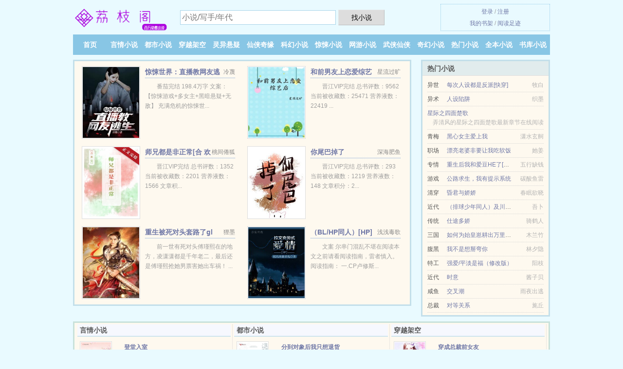

--- FILE ---
content_type: text/html; charset=UTF-8
request_url: https://lizhig.com/shu/cPIS.html
body_size: 5645
content:
<!DOCTYPE HTML><html lang="zh-CN" class="www"><head><meta charset="utf-8"><title>弄假成真ABO_第 75 节 浅蓝岚_精彩大结局_全集免费阅读 _荔枝阁 </title><meta name="keywords" content="弄假成真ABO_第 75 节 浅蓝岚_精彩大结局_全集免费阅读" /><meta name="description" content="主角是omega,alpha,林夏的小说叫《弄假成真ABO》，这本小说的作者是浅蓝岚最新写的一本现代玄幻、无限流、未来世界风格的小说，内容主要讲述：晋江VIP完结文案：为了一场冒险，容墨与林夏成为..." /><meta name="robots" content="all" /><meta name="mobile-agent" content="format=html5; url=https://m.lizhig.com/shu/cPIS.html" /><meta http-equiv="Cache-Control" content="no-siteapp" /><meta name="referrer" content="always" /><meta name="viewport" content="width=device-width, initial-scale=1.0, maximum-scale=2.0, user-scalable=yes" /><meta name="apple-mobile-web-app-title" content="荔枝阁" /><meta name="format-detection" content="telephone=no" /><meta name="renderer" content="webkit" /><meta name="mobile-agent" content="format=xhtml; url=https://m.lizhig.com/shu/cPIS.html" /><meta http-equiv="Cache-Control" content="no-transform" /><meta http-equiv="X-UA-Compatible" content="IE=edge, chrome=1" /><link rel="stylesheet" href="https://23.224.199.58:61234/xcdn6/css/_e942983d.css?318" onerror="_CSSERR=1"/><link href="https://23.224.199.58:61234/xcdn6/www1/_style.css?318" rel="stylesheet"/><meta property="og:novel:status" content="已完结"/><meta property="og:title" content="弄假成真[ABO]"/><meta property="og:novel:latest_chapter_url" content="https://lizhig.com/shu/cPIS/75.html"/><meta property="og:novel:latest_chapter_name" content="第 75 节 弄假成真[ABO]"/><meta property="og:novel:author" content="浅蓝岚"/><meta property="og:novel:update_time" content="2018-01-07"/><meta property="og:novel:read_url" content="https://lizhig.com/shu/cPIS.html"/><meta property="og:image" content="//o.lizhig.com/uploaded/B/Onq.jpg?sm"/><meta property="og:novel:book_name" content="弄假成真[ABO]"/><meta property="og:url" content="https://lizhig.com/shu/cPIS.html"/><meta property="og:description" content="主角是omega,alpha,林夏的小说叫《弄假成真ABO》，这本小说的作者是浅蓝岚最新写的一本现代玄幻、无限流、未来世界风格的小说，内容主要讲述：晋江VIP完结文案：为了一场冒险，容墨与林夏成为..."/><meta property="og:type" content="novel"/><meta property="og:novel:category" content="科幻小说"/><script>var CDNV='318',TWMO='hk',APP_NAME='荔枝阁',TWPC='fanti',xCover=function(){xCoverList.push(event.target||event.srcElement)},TJN='tj',FORM_HASH='1055c104g9eszf',DOMA='lizhig.com',TJ='H725ycb3',CAD=0,xCoverList=[],CDN='https://23.224.199.58:61234/xcdn6/',ADN='od',DIR='/',COOKIE_PRE='5ycb3',MOD='',INIT_EVENT=[];"ontouchstart"in window&&(location.href="https://m.lizhig.com/"+location.href.split("/").slice(3).join("/"));!function(a,c,o,d,f){var r=2e4,s=+new Date;!function i(){setTimeout(function(){a.CDNT=new Date-s;var e=typeof _CSSERR!=f;if(e||CDNT>=r){if(typeof $==f){if(a.CDNQ=(~~o.getItem(d)||0)+1,!e&&3<a.CDNQ)return;o.setItem(d,a.CDNQ);var t=c,n=c.createElement("script");n.src="/static/js/_cdn.js?"+CDNV,t.head.appendChild(n)}}else i()},1e3)}()}(window,document,localStorage,"qdn","undefined");</script></head><body ><div id="wrapper"><div class="header"><div class="logo"><a href="/" title="荔枝阁"><img src="/img/logo.png" style="margin-top:-5px;" /></a></div><a style="display: none" href="/" class="logo"><span class="site">荔枝阁</span><span class="slogan">lizhig.com</span></a><div class="header_search"><form method="post" target="_blank" action="/search/"><input type="text" name="keyword" class="search" placeholder="小说/写手/年代" autocomplete="off" baiduSug="2" /><button type="submit">找小说</button></form></div><div class="userpanel"><a href="/user/login.html">登录</a> / <a href="/user/register.html">注册</a><BR><a href="/user/">我的书架</a> / <a href="/myhistory/">阅读足迹</a></div></div><div class="nav"><ul><li><a href="/">首页</a></li><li><a href="/yanqingxiaoshuo/">言情小说</a></li><li><a href="/dushixiaoshuo/">都市小说</a></li><li><a href="/chuanyuejiakong/">穿越架空</a></li><li><a href="/lingyixuanyi/">灵异悬疑</a></li><li><a href="/xianxiaqiyuan/">仙侠奇缘</a></li><li><a href="/kehuanxiaoshuo/">科幻小说</a></li><li><a href="/jingsongxiaoshuo/">惊悚小说</a></li><li><a href="/wangyouxiaoshuo/">网游小说</a></li><li><a href="/wuxiaxianxia/">武侠仙侠</a></li><li><a href="/qihuanxiaoshuo/">奇幻小说</a></li><li><a href="/hot.html">热门小说</a></li><li><a href="/quanben.html">全本小说</a></li><li><a href="/store/">书库小说</a></li><li><a rel="nofollow" href="/user/">我的书架</a></li></ul></div></div><div class="box_con"><div class="con_top"><div class="fr"><a target="_blank" href="https://m.lizhig.com/shu/cPIS.html" title="弄假成真[ABO]">手机阅读《弄假成真[ABO]》</a></div><a href="/">荔枝阁</a> &gt; <a href="/qihuanxiaoshuo/">奇幻小说</a> &gt; <a href="/shu/cPIS.html">弄假成真[ABO]</a></div><div id="maininfo"><div id="fmimg"><img width="120" height="180" src="//o.lizhig.com/uploaded/B/Onq.jpg?sm" author="浅蓝岚" alt="弄假成真[ABO]" /><span class="b"></span></div><div id="info"><h1>弄假成真[ABO]</h1><p>作者：<a href="/xieshou/6d4584dd5c9aB.html" target="_blank">浅蓝岚</a></p><p>操作：<a href="#" class="ajax-dialog" data-label="tj" data-click="tj" data-name="novel_star" data-id="cPIS2" rel="nofollow" data-type="2">投票推荐</a>， <a href="#" class="shelf-add-btn" data-id="cPIS2" data-type="2" data-i="1">加入书架</a>， <a href="#end" rel="nofollow">直达底部</a>， <a href="/down/cPIS.html">TXT下载</a></p><p>更新时间：2018-01-07 02:05:29&nbsp;[共75章] <p>最新：<a href="/shu/cPIS/75.html" title="">第 75 节</a></p><div class="clear"></div><div id="intro" style="max-height:150px;overflow-y: auto"><p>主角是<a href="/zhujiao/y6fy6dy65y67y61B.html">omega</a>,<a href="/zhujiao/y61y6cy70y68y61B.html">alpha</a>,<a href="/zhujiao/6797590fB.html">林夏</a>的小说叫《<a href="/i/ry66zr1lgya.html">弄假成真[ABO]</a>》，这本小说的作者是浅蓝岚最新写的一本现代玄幻、无限流、未来世界风格的小说，内容主要讲述：晋江VIP完结</p><p>文案：</p><p>为了一场冒险，容墨与<a href="/zhujiao/6797590fB.html">林夏</a>成为了伪·情人。</p><p>只是，在冒险的过程中，他们竟然弄假成真了。</p><p>面瘫腹黑攻&傲娇作死受，非强强，傻白甜，雷者勿入。涉及生物源于传闻，请勿当真（参考wiki百科以及discovery相关系列节目）</p><p>内容标签：灵异神怪 契约情人 欢喜冤家 异世大陆</p><p>搜索关键字：主角：容墨，<a href="/zhujiao/6797590fB.html">林夏</a> ┃ 配角：各种神奇生物 ┃ 其它：</p><p>原文地址：novel</p><p>书评：《弄假成真[ABO]》作者：浅蓝岚（其实比起推荐更像吐槽，但是绝对算不上雷文，只是一篇由于作者笔力不够引起的悲剧而已）</p><p>更新番外完结：夫夫一百问━━重；</p></div></div><div class="clear"></div><div class="tjlist">推荐阅读： <a href="/shu/Ik4.html" target="_blank" title="独爱残疾夫君">独爱残疾夫君</a><a href="/detail/meb8hoe.html" title="复仇一个不留" target="_blank">复仇一个不留</a> (情有独钟) 、 <a href="/shu/bL8s.html" target="_blank" title="穿成虐文里的美惨男配">穿成虐文里的美惨男配</a><a href="/detail/pAZkUzW.html" title="杨芊慧个人信息" target="_blank">杨芊慧个人信息</a> (婚恋小说) 、 <a href="/shu/DbCc.html" target="_blank" title="情话终有主">情话终有主</a> (现代言情) 、 <a href="/shu/xFX.html" target="_blank" title="系统罚他生娃">系统罚他生娃</a> (宠文小说) 、 <a href="/shu/Gso.html" target="_blank" title="韩娱之天使与魔鬼">韩娱之天使与魔鬼</a> (医生小说) 、 <a href="/shu/bEGQ.html" target="_blank" title="凌晨暮色">凌晨暮色</a> (傲娇小说) 、 <a href="/shu/DVhn.html" target="_blank" title="先生，求放过">先生，求放过</a><a href="/detail/YePMs9o.html" title="loewe和gucci哪个档次高" target="_blank">loewe和gucci哪个档次高</a> (言情小说) 、 <a href="/shu/CVKn.html" target="_blank" title="穿成主角的心魔之后">穿成主角的心魔之后</a> (HE小说) 、 <a href="/shu/bVrZ.html" target="_blank" title="引魂者:此生未央">引魂者:此生未央</a><a href="/detail/KwBgF6e.html" title="黑暗哥特风格" target="_blank">黑暗哥特风格</a> (女尊小说) 、 <a href="/shu/bCYZ.html" target="_blank" title="薄情系列：老公太薄情/薄情丈夫负罪妻">薄情系列：老公太薄情/薄情丈夫负罪妻</a> (隐婚小说) 、 </div></div><div class="box_con"><div id="list"><dl><dt>《弄假成真[ABO]》 正文 </dt><dd><a href="/shu/cPIS/1.html">分节 1</a></dd><dd><a href="/shu/cPIS/2.html">分节 2</a></dd><dd><a href="/shu/cPIS/3.html">分节 3</a></dd><dd><a href="/shu/cPIS/4.html">分节 4</a></dd><dd><a href="/shu/cPIS/5.html">分节 5</a></dd><dd><a href="/shu/cPIS/6.html">分节 6</a></dd><dd><a href="/shu/cPIS/7.html">分节 7</a></dd><dd><a href="/shu/cPIS/8.html">分节 8</a></dd><dd><a href="/shu/cPIS/9.html">分节 9</a></dd><dd><a href="/shu/cPIS/10.html">分节 10</a></dd><dd><a href="/shu/cPIS/11.html">分节 11</a></dd><dd><a href="/shu/cPIS/12.html">分节 12</a></dd><dd><a href="/shu/cPIS/13.html">分节 13</a></dd><dd><a href="/shu/cPIS/14.html">分节 14</a></dd><dd><a href="/shu/cPIS/15.html">分节 15</a></dd><dd><a href="/shu/cPIS/16.html">分节 16</a></dd><dd><a href="/shu/cPIS/17.html">分节 17</a></dd><dd><a href="/shu/cPIS/18.html">分节 18</a></dd><dd><a href="/shu/cPIS/19.html">分节 19</a></dd><dd><a href="/shu/cPIS/20.html">分节 20</a></dd><dd><a href="/shu/cPIS/21.html">分节 21</a></dd><dd><a href="/shu/cPIS/22.html">分节 22</a></dd><dd><a href="/shu/cPIS/23.html">分节 23</a></dd><dd><a href="/shu/cPIS/24.html">分节 24</a></dd><dd><a href="/shu/cPIS/25.html">分节 25</a></dd><dd><a href="/shu/cPIS/26.html">分节 26</a></dd><dd><a href="/shu/cPIS/27.html">分节 27</a></dd><dd><a href="/shu/cPIS/28.html">分节 28</a></dd><dd><a href="/shu/cPIS/29.html">分节 29</a></dd><dd><a href="/shu/cPIS/30.html">分节 30</a></dd><dd><a href="/shu/cPIS/31.html">分节 31</a></dd><dd><a href="/shu/cPIS/32.html">分节 32</a></dd><dd><a href="/shu/cPIS/33.html">分节 33</a></dd><dd><a href="/shu/cPIS/34.html">分节 34</a></dd><dd><a href="/shu/cPIS/35.html">分节 35</a></dd><dd><a href="/shu/cPIS/36.html">分节 36</a></dd><dd><a href="/shu/cPIS/37.html">分节 37</a></dd><dd><a href="/shu/cPIS/38.html">分节 38</a></dd><dd><a href="/shu/cPIS/39.html">分节 39</a></dd><dd><a href="/shu/cPIS/40.html">分节 40</a></dd><dd><a href="/shu/cPIS/41.html">分节 41</a></dd><dd><a href="/shu/cPIS/42.html">分节 42</a></dd><dd><a href="/shu/cPIS/43.html">分节 43</a></dd><dd><a href="/shu/cPIS/44.html">分节 44</a></dd><dd><a href="/shu/cPIS/45.html">分节 45</a></dd><dd><a href="/shu/cPIS/46.html">分节 46</a></dd><dd><a href="/shu/cPIS/47.html">分节 47</a></dd><dd><a href="/shu/cPIS/48.html">分节 48</a></dd><dd><a href="/shu/cPIS/49.html">分节 49</a></dd><dd><a href="/shu/cPIS/50.html">分节 50</a></dd><dd><a href="/shu/cPIS/51.html">分节 51</a></dd><dd><a href="/shu/cPIS/52.html">分节 52</a></dd><dd><a href="/shu/cPIS/53.html">分节 53</a></dd><dd><a href="/shu/cPIS/54.html">分节 54</a></dd><dd><a href="/shu/cPIS/55.html">分节 55</a></dd><dd><a href="/shu/cPIS/56.html">分节 56</a></dd><dd><a href="/shu/cPIS/57.html">分节 57</a></dd><dd><a href="/shu/cPIS/58.html">分节 58</a></dd><dd><a href="/shu/cPIS/59.html">分节 59</a></dd><dd><a href="/shu/cPIS/60.html">分节 60</a></dd><dd><a href="/shu/cPIS/61.html">分节 61</a></dd><dd><a href="/shu/cPIS/62.html">分节 62</a></dd><dd><a href="/shu/cPIS/63.html">分节 63</a></dd><dd><a href="/shu/cPIS/64.html">分节 64</a></dd><dd><a href="/shu/cPIS/65.html">分节 65</a></dd><dd><a href="/shu/cPIS/66.html">分节 66</a></dd><dd><a href="/shu/cPIS/67.html">分节 67</a></dd><dd><a href="/shu/cPIS/68.html">分节 68</a></dd><dt>《弄假成真[ABO]》最新章节(提示：最新章节可能会延时显示，登录书架即可实时查看)</dt><dd><a href="/shu/cPIS/75.html">分节 75</a></dd><dd><a href="/shu/cPIS/74.html">分节 74</a></dd><dd><a href="/shu/cPIS/73.html">分节 73</a></dd><dd><a href="/shu/cPIS/72.html">分节 72</a></dd><dd><a href="/shu/cPIS/71.html">分节 71</a></dd><dd><a href="/shu/cPIS/70.html">分节 70</a></dd><dd><a href="/shu/cPIS/69.html">分节 69</a></dd><dd><a href="/shu/cPIS/68.html">分节 68</a></dd></dl><a name="end"></a></div><div class="clear10"></div><div class="pages"><a href="/shu/cPIS/mulu_1.html">首页</a><a href="/shu/cPIS/mulu_1.html">上一页</a><b>1</b><a href="/shu/cPIS/mulu_2.html">2</a><a href="/shu/cPIS/mulu_2.html">下一页</a><a href="/shu/cPIS/mulu_2.html">末页</a></div><div class="clear10"></div></div><div class="footer" id="footer"><div class="footer_cont"><p>本站推荐： <a href="/shu/bNQg.html" target="_blank" title="揣上情敌的崽子后">揣上情敌的崽子后</a>、 <a href="/detail/lMGqCk.html" title="祌怎么读" target="_blank">祌怎么读</a>、 <a href="/shu/bunu.html" target="_blank" title="我家猫总是想吸我">我家猫总是想吸我</a>、 <a href="/detail/wPbzH6k.html" title="无组织排放超标处罚标准" target="_blank">无组织排放超标处罚标准</a>、 <a href="/shu/cTam.html" target="_blank" title="男配他可爱又迷人[快穿]">男配他可爱又迷人[快穿]</a>、 <a href="/detail/EQ5DUZ1.html" title="我把户主换成老婆可以吗" target="_blank">我把户主换成老婆可以吗</a>、 <a href="/shu/coEN.html" target="_blank" title="今天也在努力的藏住耳朵尖">今天也在努力的藏住耳朵尖</a>、 <a href="/shu/bUfF.html" target="_blank" title="穿成万人迷的人渣前男友">穿成万人迷的人渣前男友</a>、 <a href="/detail/ZmAptb0.html" title="all真源超话" target="_blank">all真源超话</a>、 <a href="/shu/c3b.html" target="_blank" title="超级黑道学生">超级黑道学生</a>、 <a href="/detail/Y6vVTwO.html" title="妻子的选" target="_blank">妻子的选</a>、 <a href="/shu/b1yt.html" target="_blank" title="在反派掌心里长大[穿书]">在反派掌心里长大[穿书]</a>、 <a href="/detail/rL4NH4n.html" title="流星落枕边" target="_blank">流星落枕边</a>、 <a href="/shu/78782905.html" target="_blank" title="骁爷，你家小丫头又野了">骁爷，你家小丫头又野了</a>、 <a href="/detail/4kONUy3.html" title="孙银沙个人资料简介" target="_blank">孙银沙个人资料简介</a>、 <a href="/shu/bLlr.html" target="_blank" title="咸鱼修仙超快乐的">咸鱼修仙超快乐的</a>、 <a href="/detail/nWvosN.html" title="稻草上的虫子" target="_blank">稻草上的虫子</a>、 <a href="/shu/bzeM.html" target="_blank" title="七零旺家小福妻">七零旺家小福妻</a>、 </p></div></div><div class="gray line-height15 advance-box"><p>Ⓐ 荔枝阁是免费小说阅读网站，提供弄假成真[ABO]与弄假成真[ABO]全本TXT，弄假成真[ABO]全文阅读。</p><p>Ⓑ 如果您对小说弄假成真[ABO]全集的作品内容、版权等方面有质疑，请及时与我们联系，我们将在第一时间进行处理，谢谢！</p><p>Ⓒ《弄假成真[ABO]》是一本 异世大陆类型的小说。更多好看的异世大陆小说，请关注荔枝阁 “异世大陆”专栏或全本 小说排行榜。 </p><p>Ⓓ 如果您发现免费小说弄假成真[ABO]下载章节有错误，请及时通知我们。您的热心是对荔枝阁最大的支持。</p><p>Ⓔ 免费小说弄假成真[ABO]小说的所有章节均为网友更新，属发布者个人行为，与荔枝阁（lizhig.com）立场无关。</p><p>*. <a href="/i/ry66zr1lgya.html">弄假成真[ABO] TXT免费下载 omega和alpha和林夏 全集免费下载</a>/<span class="gray">2017-03-11 23:48:14</span></p><p>*. <a href="/shu/cPIS_1611222557.html">弄假成真[ABO]共19万字全文TXT下载 全文免费下载 浅蓝岚</a>/<span class="gray">2017-04-27 21:20:25</span></p><p>*. <a href="/shu/cPIS_1237093671.html">弄假成真[ABO]全集最新列表 浅蓝岚 omega和alpha和林夏 最新章节全文免费阅读</a>/<span class="gray">2017-10-14 13:06:51</span></p><p>*. <a href="/shu/cPIS_327800277.html">弄假成真[ABO]玄幻、无限流、未来世界 无广告阅读 最新章节全文免费阅读</a>/<span class="gray">2017-08-13 22:15:11</span></p><p>*. <a href="/i/8aeeg6c9w0e.html">（玄幻、无限流、未来世界）弄假成真[ABO] 在线阅读 浅蓝岚 全集TXT下载 omega和alpha和林夏</a>/<span class="gray">2017-11-08 04:17:49</span></p></div></div><script src="/click/cPIS"></script><script src="/5ycgo/318.baiduhhux"></script><section class="f0"><script>window[window["A1_"]||"Number"](0);</script></section><div class="footer"><div class="footer_link"></div><div class="footer_cont"><p> 本站所有小说为转载作品，所有章节均由网友上传，转载至本站只是为了宣传本书让更多读者欣赏。</p><p>Copyright &copy; 2026 <a href="https://www.lizhig.com/">荔枝阁</a>(lizhig.com) All Rights Reserved. <a href="//fanti.lizhig.com/shu/cPIS.html" data-translate="[切换简体版]|[切换繁体版]">[繁体版]</a></p><p><a href="/about/">联系信息：<img data-lazy="/img/umailJnyo.png" alt="mail" /></a></p></div></div><script src="https://23.224.199.58:61234/xcdn6/js/_init.js?318"></script><script src="https://23.224.199.58:61234/xcdn6/www1/_common.js?318"></script><script use="13.933ms"></script></body></html>

--- FILE ---
content_type: text/html; charset=UTF-8
request_url: https://lizhig.com/?FROM=bjs&u=BJS
body_size: 8753
content:
<!DOCTYPE HTML><html lang="zh-CN" class="www"><head><meta charset="utf-8"><title>荔枝阁-全网最好看的小说免费看</title><meta name="keywords" content="荔枝阁|言情小说|小说排行榜" /><meta name="description" content="荔枝阁，精彩小说尽在荔枝阁lizhig.com，本站拥有海量的穿越架空以及好看小说排行榜等在线阅读及下载，欢迎阅读。" /><meta name="robots" content="all" /><meta name="mobile-agent" content="format=html5; url=https://m.lizhig.com/?FROM=bjs&u=BJS" /><meta http-equiv="Cache-Control" content="no-siteapp" /><meta name="referrer" content="always" /><meta name="viewport" content="width=device-width, initial-scale=1.0, maximum-scale=2.0, user-scalable=yes" /><meta name="apple-mobile-web-app-title" content="荔枝阁" /><meta name="format-detection" content="telephone=no" /><meta name="renderer" content="webkit" /><meta name="mobile-agent" content="format=xhtml; url=https://m.lizhig.com/?FROM=bjs&u=BJS" /><meta http-equiv="Cache-Control" content="no-transform" /><meta http-equiv="X-UA-Compatible" content="IE=edge, chrome=1" /><link rel="stylesheet" href="https://23.224.199.58:61234/xcdn6/css/_e942983d.css?318" onerror="_CSSERR=1"/><link href="https://23.224.199.58:61234/xcdn6/www1/_style.css?318" rel="stylesheet"/><script>var CDNV='318',TWMO='hk',APP_NAME='荔枝阁',TWPC='fanti',xCover=function(){xCoverList.push(event.target||event.srcElement)},TJN='tj',FORM_HASH='1055c104g9eszf',DOMA='lizhig.com',TJ='H725ycb3',CAD=0,xCoverList=[],CDN='https://23.224.199.58:61234/xcdn6/',ADN='od',DIR='/',COOKIE_PRE='5ycb3',MOD='',INIT_EVENT=[];"ontouchstart"in window&&(location.href="https://m.lizhig.com/"+location.href.split("/").slice(3).join("/"));!function(a,c,o,d,f){var r=2e4,s=+new Date;!function i(){setTimeout(function(){a.CDNT=new Date-s;var e=typeof _CSSERR!=f;if(e||CDNT>=r){if(typeof $==f){if(a.CDNQ=(~~o.getItem(d)||0)+1,!e&&3<a.CDNQ)return;o.setItem(d,a.CDNQ);var t=c,n=c.createElement("script");n.src="/static/js/_cdn.js?"+CDNV,t.head.appendChild(n)}}else i()},1e3)}()}(window,document,localStorage,"qdn","undefined");</script></head><body ><div id="wrapper"><div class="header"><div class="logo"><a href="/" title="荔枝阁"><img src="/img/logo.png" style="margin-top:-5px;" /></a></div><a style="display: none" href="/" class="logo"><span class="site">荔枝阁</span><span class="slogan">lizhig.com</span></a><div class="header_search"><form method="post" target="_blank" action="/search/"><input type="text" name="keyword" class="search" placeholder="小说/写手/年代" autocomplete="off" baiduSug="2" /><button type="submit">找小说</button></form></div><div class="userpanel"><a href="/user/login.html">登录</a> / <a href="/user/register.html">注册</a><BR><a href="/user/">我的书架</a> / <a href="/myhistory/">阅读足迹</a></div></div><div class="nav"><ul><li><a href="/">首页</a></li><li><a href="/yanqingxiaoshuo/">言情小说</a></li><li><a href="/dushixiaoshuo/">都市小说</a></li><li><a href="/chuanyuejiakong/">穿越架空</a></li><li><a href="/lingyixuanyi/">灵异悬疑</a></li><li><a href="/xianxiaqiyuan/">仙侠奇缘</a></li><li><a href="/kehuanxiaoshuo/">科幻小说</a></li><li><a href="/jingsongxiaoshuo/">惊悚小说</a></li><li><a href="/wangyouxiaoshuo/">网游小说</a></li><li><a href="/wuxiaxianxia/">武侠仙侠</a></li><li><a href="/qihuanxiaoshuo/">奇幻小说</a></li><li><a href="/hot.html">热门小说</a></li><li><a href="/quanben.html">全本小说</a></li><li><a href="/store/">书库小说</a></li><li><a rel="nofollow" href="/user/">我的书架</a></li></ul></div></div><div id="main" class="index"><div id="hotcontent"><div class="l"><div class="item"><div class="image"><a href="/shu/CyNi.html" title=""><img data-lazy="//o.lizhig.com/uploaded/t/gEKb.jpg?sm" alt="惊悚世界：直播教网友逃生" author="冷蔑" src="/uloadDtuf.svg" /></a></div><dl><dt><span>冷蔑</span><a href="/shu/CyNi.html" title="">惊悚世界：直播教网友逃生</a></dt><dd>番茄完结 198.4万字 文案： 【惊悚游戏+多女主+黑暗悬疑+无敌】 充满危机的惊悚世...</dd></dl><div class="clear"></div></div><div class="item"><div class="image"><a href="/shu/CSWl.html" title=""><img data-lazy="//o.lizhig.com/uploaded/t/g2kI.jpg?sm" alt="和前男友上恋爱综艺后" author="星流过旷" src="/uloadDtuf.svg" /></a></div><dl><dt><span>星流过旷</span><a href="/shu/CSWl.html" title="">和前男友上恋爱综艺后</a></dt><dd>晋江VIP完结 总书评数：9562  当前被收藏数：25471  营养液数：22419 ...</dd></dl><div class="clear"></div></div><div class="item"><div class="image"><a href="/shu/bXRe.html" title=""><img data-lazy="//o.lizhig.com/uploaded/q/dZlG.jpg?sm" alt="师兄都是非正常[合 欢宗]" author="桃间倦狐" src="/uloadDtuf.svg" /></a></div><dl><dt><span>桃间倦狐</span><a href="/shu/bXRe.html" title="">师兄都是非正常[合 欢宗]</a></dt><dd>晋江VIP完结  总书评数：1352 当前被收藏数：2201 营养液数：1566 文章积...</dd></dl><div class="clear"></div></div><div class="item"><div class="image"><a href="/shu/bVtZ.html" title=""><img data-lazy="//o.lizhig.com/uploaded/q/d80C.jpg?sm" alt="你尾巴掉了" author="深海肥鱼" src="/uloadDtuf.svg" /></a></div><dl><dt><span>深海肥鱼</span><a href="/shu/bVtZ.html" title="">你尾巴掉了</a></dt><dd>晋江VIP完结 总书评数：293 当前被收藏数：1219 营养液数：148 文章积分：2...</dd></dl><div class="clear"></div></div><div class="item"><div class="image"><a href="/shu/3qW.html" title=""><img data-lazy="//o.lizhig.com/normal_3qW_6034.jpg?sm" alt="重生被死对头套路了gl" author="狸墨" src="/uloadDtuf.svg" /></a></div><dl><dt><span>狸墨</span><a href="/shu/3qW.html" title="">重生被死对头套路了gl</a></dt><dd>前一世有死对头傅瑾熙在的地方，凌潇潇都是千年老二，最后还是傅瑾熙抢她男票害她出车祸！ ...</dd></dl><div class="clear"></div></div><div class="item"><div class="image"><a href="/shu/DNS1.html" title=""><img data-lazy="//o.lizhig.com/uploaded/t/gcf.jpg?sm" alt="（BL/HP同人）[HP]拉文克劳式主角/拉文克劳式爱情" author="浅浅毒歌" src="/uloadDtuf.svg" /></a></div><dl><dt><span>浅浅毒歌</span><a href="/shu/DNS1.html" title="">（BL/HP同人）[HP]拉文克劳式主角/拉文克劳式爱情</a></dt><dd>文案 尔串门混乱不堪在阅读本文之前请看阅读指南，雷者慎入。 阅读指南：  一.CP卢修斯...</dd></dl><div class="clear"></div></div></div><div class="r"><h2>热门小说</h2><ul><li><span class="s1">异世</span><span class="s2"><a href="/shu/bUbe.html" title="">每次人设都是反派[快穿]</a></span><span class="s5">牧白</span></li><li><span class="s1">异术</span><span class="s2"><a href="/shu/CU8U.html" title="">人设陷阱</a></span><span class="s5">织墨</span></li><li><span class="s1"></span><span class="s2"><a href="/shu/1245171432.html" title="">星际之四面楚歌</a></span><span class="s5">弄清风的星际之四面楚歌最新章节在线阅读</span></li><li><span class="s1">青梅</span><span class="s2"><a href="/shu/C1gQ.html" title="">黑心女主爱上我</a></span><span class="s5">潇水玄舸</span></li><li><span class="s1">职场</span><span class="s2"><a href="/shu/ADY1.html" title="">漂亮老婆非要让我吃软饭</a></span><span class="s5">她姜</span></li><li><span class="s1">专情</span><span class="s2"><a href="/shu/bVPn.html" title="">重生后我和爱豆HE了[娱乐圈]</a></span><span class="s5">五行缺钱</span></li><li><span class="s1">游戏</span><span class="s2"><a href="/shu/Crlh.html" title="">公路求生，我有提示系统</a></span><span class="s5">碳酸鱼雷</span></li><li><span class="s1">清穿</span><span class="s2"><a href="/shu/by8a.html" title="">昏君与娇娇</a></span><span class="s5">春眠欲晓</span></li><li><span class="s1">近代</span><span class="s2"><a href="/shu/Cg6x.html" title="">（排球少年同人）及川弟弟的恐同症今天治好了吗</a></span><span class="s5">吾卜</span></li><li><span class="s1">传统</span><span class="s2"><a href="/shu/118112855.html" title="">仕途多娇</a></span><span class="s5">骑鹤人</span></li><li><span class="s1">三国</span><span class="s2"><a href="/shu/CtJa.html" title="">如何为始皇崽耕出万里江山</a></span><span class="s5">木兰竹</span></li><li><span class="s1">腹黑</span><span class="s2"><a href="/shu/cRVR.html" title="">我不是想掰弯你</a></span><span class="s5">林夕隐</span></li><li><span class="s1">特工</span><span class="s2"><a href="/shu/i3y.html" title="">强爱/平淡是福（修改版）</a></span><span class="s5">阳枝</span></li><li><span class="s1">近代</span><span class="s2"><a href="/shu/xw1.html" title="">时意</a></span><span class="s5">酱子贝</span></li><li><span class="s1">咸鱼</span><span class="s2"><a href="/shu/CEFi.html" title="">交叉潮</a></span><span class="s5">雨夜出逃</span></li><li><span class="s1">总裁</span><span class="s2"><a href="/shu/bNN4.html" title="">对等关系</a></span><span class="s5">旄丘</span></li></ul></div><div class="clear"></div></div><div class="novelslist"><div class="content"><h2>言情小说</h2><div class="top"><div class="image"><a href="/shu/Ct1u.html" target="_blank" title="登堂入室"><img data-lazy="//o.lizhig.com/uploaded/t/gmcC.jpg?sm" alt="登堂入室" author="吱吱" /></a></div><dl><dt><a href="/shu/Ct1u.html" title="登堂入室">登堂入室</a></dt><dd>起点VIP完结 82.66万字 78.63万总推荐 〖登堂入室〗 文案 元执第一次遇见宋...</dd></dl><div class="clear"></div></div><ul><li><a href="/shu/1754177647.html" title="和校花荒岛求生的日子">和校花荒岛求生的日子</a>/万里龙城</li><li><a href="/shu/9PI.html" title="[快穿]女配逆袭计划">[快穿]女配逆袭计划</a>/葡萄果汁</li><li><a href="/shu/cYkN.html" title="快穿：男神就宠我！">快穿：男神就宠我！</a>/柠檬一二三</li><li><a href="/shu/cTPI.html" title="康熙的霸道宠妃">康熙的霸道宠妃</a>/夜雨緲緲</li><li><a href="/shu/p8T.html" title="匈奴王后">匈奴王后</a>/深渊色</li><li><a href="/shu/C7ex.html" title="长公主和离后">长公主和离后</a>/慕容卿默</li><li><a href="/shu/psX.html" title="妃常走孕">妃常走孕</a>/一梦成殇</li><li><a href="/shu/cMf0.html" title="呵，爱上我的你！">呵，爱上我的你！</a>/兰织</li><li><a href="/shu/c32.html" title="超级公务员">超级公务员</a>/水浒</li><li><a href="/shu/265086349.html" title="团宠公主三岁半">团宠公主三岁半</a>/三月夕颜</li></ul></div><div class="content"><h2>都市小说</h2><div class="top"><div class="image"><a href="/shu/bljb.html" target="_blank" title="分到对象后我只想退货"><img data-lazy="//o.lizhig.com/uploaded/q/dWK5.jpg?sm" alt="分到对象后我只想退货" author="不雅臣" /></a></div><dl><dt><a href="/shu/bljb.html" title="分到对象后我只想退货">分到对象后我只想退货</a></dt><dd>红袖VIP完结 简介： 随着社会主义大道越走越宽，关爱单身狗的呼声越发的高，于是一项新的...</dd></dl><div class="clear"></div></div><ul><li><a href="/shu/3QZ.html" title="解咒 [gl]">解咒 [gl]</a>/巫艺月舞</li><li><a href="/shu/IGc.html" title="简洁与三贱客">简洁与三贱客</a>/草草鸟事</li><li><a href="/shu/be51.html" title="漂亮原配重生了">漂亮原配重生了</a>/浣若君</li><li><a href="/shu/cVO.html" title="重生之权贵">重生之权贵</a>/缸里有米</li><li><a href="/shu/bJJF.html" title="傅太太肤白貌美">傅太太肤白貌美</a>/大婉儿</li><li><a href="/shu/coMK.html" title="如果月亮不抱你">如果月亮不抱你</a>/六盲星</li><li><a href="/shu/CkAE.html" title="失忆后嫁给了前男友他爸">失忆后嫁给了前男友他爸</a>/木橙西</li><li><a href="/shu/1083939785.html" title="神级上门女婿">神级上门女婿</a>/站街的男孩</li><li><a href="/shu/buH.html" title="杯具女王">杯具女王</a>/春天不开花</li><li><a href="/shu/ba8J.html" title="招惹疯美人的下场">招惹疯美人的下场</a>/廿廿呀</li></ul></div><div class="content"><h2>穿越架空</h2><div class="top"><div class="image"><a href="/shu/ND6.html" target="_blank" title="穿成总裁前女友"><img data-lazy="//o.lizhig.com/uploaded/A/NfRC.jpg?sm" alt="穿成总裁前女友" author="九紫" /></a></div><dl><dt><a href="/shu/ND6.html" title="穿成总裁前女友">穿成总裁前女友</a></dt><dd>【文案】： 楚朝阳睡前看了本小说，里面总裁前女友的名字居然和她一样。 前女友肤白貌美...</dd></dl><div class="clear"></div></div><ul><li><a href="/shu/CLB8.html" title="我和反派会双向读心！">我和反派会双向读心！</a>/银律</li><li><a href="/shu/bR6Y.html" title="剑宗师妹她手握魔杖">剑宗师妹她手握魔杖</a>/暮沉霜</li><li><a href="/shu/CzHQ.html" title="放弃攻略师尊后好感度涨了">放弃攻略师尊后好感度涨了</a>/月厘</li><li><a href="/shu/cwEI.html" title="快穿系统：攻略黑化男神">快穿系统：攻略黑化男神</a>/娆九之</li><li><a href="/shu/DzMe.html" title="（快穿）肆意人生">（快穿）肆意人生</a>/home毒步天下</li><li><a href="/shu/DDlT.html" title="超级男神[快穿]">超级男神[快穿]</a>/江湖不见</li><li><a href="/shu/cyIk.html" title="有凰来仪">有凰来仪</a>/俺打的去埃及</li><li><a href="/shu/CJfQ.html" title="小夫郎">小夫郎</a>/谢亦</li><li><a href="/shu/CGmx.html" title="青竹">青竹</a>/寓风</li><li><a href="/shu/bO2g.html" title="童模她重生回来做学霸">童模她重生回来做学霸</a>/鱼丸和粗面</li></ul></div><div class="content"><h2>灵异悬疑</h2><div class="top"><div class="image"><a href="/shu/bfUy.html" target="_blank" title="空降热搜！全网黑靠直播抓鬼成了顶流"><img data-lazy="//o.lizhig.com/uploaded/q/dBOb.jpg?sm" alt="空降热搜！全网黑靠直播抓鬼成了顶流" author="浮川" /></a></div><dl><dt><a href="/shu/bfUy.html" title="空降热搜！全网黑靠直播抓鬼成了顶流">空降热搜！全网黑靠直播抓鬼成了顶流</a></dt><dd>番茄小说网vip完结 57.8万字 ·5.2万人在读 简介: 【双男主+娱乐圈+直播+轻...</dd></dl><div class="clear"></div></div><ul><li><a href="/shu/G3f.html" title="快穿之美人书">快穿之美人书</a>/夙夜笙歌</li><li><a href="/shu/C1ru.html" title="重生之妖狐妲己">重生之妖狐妲己</a>/凤歌琴音</li><li><a href="/shu/co3U.html" title="玄学界网红女菩萨">玄学界网红女菩萨</a>/雪籽</li><li><a href="/shu/bsIQ.html" title="（BG/尸鬼同人）尸鬼同人之慎夏">（BG/尸鬼同人）尸鬼同人之慎夏</a>/asishu</li><li><a href="/shu/1108061847.html" title="我亲爱的法医小姐">我亲爱的法医小姐</a>/酒暖春深</li><li><a href="/shu/DHPU.html" title="怪物（变态心理学）">怪物（变态心理学）</a>/滑孙头</li><li><a href="/shu/CmA8.html" title="我的男朋友是怪物">我的男朋友是怪物</a>/白雨千鹤</li><li><a href="/shu/456167887.html" title="顶级神豪">顶级神豪</a>/北辰本尊</li><li><a href="/shu/CzPs.html" title="你这不是耍无赖么">你这不是耍无赖么</a>/釉彩的钥匙</li><li><a href="/shu/477416347.html" title="我养成了一个皇子楚云怡苏凌胤">我养成了一个皇子楚云怡苏凌胤</a>/天降紫薇星</li></ul></div><div class="content"><h2>仙侠奇缘</h2><div class="top"><div class="image"><a href="/shu/DbPY.html" target="_blank" title="随身空间：重生女配修仙路"><img data-lazy="//o.lizhig.com/uploaded/K/X66.jpg?sm" alt="随身空间：重生女配修仙路" author="温馨提示" /></a></div><dl><dt><a href="/shu/DbPY.html" title="随身空间：重生女配修仙路">随身空间：重生女配修仙路</a></dt><dd>炉鼎女配逆天重生自带随身天空间，七系灵根觉醒，左手炼丹，右手驯兽。火系灵根铸造逆天神器，...</dd></dl><div class="clear"></div></div><ul><li><a href="/shu/CBKg.html" title="错认反派师尊的下场">错认反派师尊的下场</a>/萝樱</li><li><a href="/shu/cgt.html" title="仙树">仙树</a>/萧十一狼</li><li><a href="/shu/D9MP.html" title="玄学少女的大佬日常">玄学少女的大佬日常</a>/绵绵月</li><li><a href="/shu/bymZ.html" title="（综英美同人）我在哥谭过暑假">（综英美同人）我在哥谭过暑假</a>/一只馍</li><li><a href="/shu/bGF8.html" title="怀了病弱反派的崽">怀了病弱反派的崽</a>/岫云</li><li><a href="/shu/bU3E.html" title="师尊他太难了（穿书）">师尊他太难了（穿书）</a>/睡神玫瑰/绍兴十一</li><li><a href="/shu/bHih.html" title="和死对头上辈子是修真界模范夫夫">和死对头上辈子是修真界模范夫夫</a>/谢亦</li><li><a href="/shu/CRVn.html" title="协议渡情劫后妖王掉马了">协议渡情劫后妖王掉马了</a>/易容术九</li><li><a href="/shu/bkc.html" title="修行成真">修行成真</a>/神州小子</li><li><a href="/shu/Ddbn.html" title="新白娘子传奇续集">新白娘子传奇续集</a>/雅芝一页</li></ul></div><div class="content"><h2>科幻小说</h2><div class="top"><div class="image"><a href="/shu/DQl.html" target="_blank" title="苗疆蛊事"><img data-lazy="/ae01/kf/UTB8EVKNPdoSdeJk43Owq6ya4XXa3-OrC.jpg?sm" alt="苗疆蛊事" author="南无袈裟理科佛" /></a></div><dl><dt><a href="/shu/DQl.html" title="苗疆蛊事">苗疆蛊事</a></dt><dd>巫蛊之祸，自西汉起延续几千年，屡禁不止，直至如今，在大中国，唯有乡野之民谈及。而巫蛊降头...</dd></dl><div class="clear"></div></div><ul><li><a href="/shu/CyN8.html" title="规则怪谈：我的家人不正常">规则怪谈：我的家人不正常</a>/白胡子</li><li><a href="/shu/560305665.html" title="王妃她千娇百媚">王妃她千娇百媚</a>/公子吃茶去</li><li><a href="/shu/329753349.html" title="靳先生他最苏了">靳先生他最苏了</a>/苏闲佞</li><li><a href="/shu/Cljr.html" title="废土直播养崽">废土直播养崽</a>/宴难尽</li><li><a href="/shu/2147200186.html" title="我的海兽能无限进化">我的海兽能无限进化</a>/化茧一条小珑</li><li><a href="/shu/Gbn.html" title="我的时空穿梭手机">我的时空穿梭手机</a>/金色茉莉花</li><li><a href="/shu/785010133.html" title="我垄断了全世界的颜值">我垄断了全世界的颜值</a>/第一大帅比</li><li><a href="/shu/C3U8.html" title="你这领主有问题吧">你这领主有问题吧</a>/太白水君</li><li><a href="/shu/87818235.html" title="都市之我是神级段子手">都市之我是神级段子手</a>/熊猫阿飞</li><li><a href="/shu/1864864857.html" title="白日梦我">白日梦我</a>/御手洗熊猫</li></ul></div><div class="clear"></div></div><div id="newscontent"><div class="l"><h2>最新更新小说</h2><ul><li><span class="s1">[王妃小说]</span><span class="s2"><a href="/shu/AQwZ.html" title="">你抢我夫君，我诱你儿子，不能亏</a></span><span class="s3"><a href="/shu/AQwZ/501.html" target="_blank" title="">第 501 节</a></span><span class="s4">三万金</span><span class="s5">02-01 09:58</span></li><li><span class="s1">[宫廷贵族]</span><span class="s2"><a href="/shu/AQwk.html" title="">穿都穿了，肯定当女帝啊！</a></span><span class="s3"><a href="/shu/AQwk/333.html" target="_blank" title="">第 333 节</a></span><span class="s4">九州月下</span><span class="s5">02-01 09:58</span></li><li><span class="s1">[温馨清水]</span><span class="s2"><a href="/shu/AYeY.html" title="">小燕尔</a></span><span class="s3"><a href="/shu/AYeY/410.html" target="_blank" title="">分节 410</a></span><span class="s4">发电姬</span><span class="s5">02-01 08:44</span></li><li><span class="s1">[强强小说]</span><span class="s2"><a href="/shu/DU4x.html" title="">（BL/综漫同人）超能力者手把手教你做人[综]</a></span><span class="s3"><a href="/shu/DU4x/295.html" target="_blank" title="">分节 295</a></span><span class="s4">妖妖柒</span><span class="s5">02-01 04:39</span></li><li><span class="s1">[异界小说]</span><span class="s2"><a href="/shu/105908836.html" title="">凶兽被迫联姻后</a></span><span class="s3"><a href="/shu/105908836/49.html" target="_blank" title="">暗流</a></span><span class="s4">风慢慢</span><span class="s5">02-01 01:32</span></li><li><span class="s1">[霸道小说]</span><span class="s2"><a href="/shu/1728492157.html" title="">美母的信念</a></span><span class="s3"><a href="/shu/1728492157/46.html" target="_blank" title="">【美母的信念】（１０４－１２０）下</a></span><span class="s4">大太零</span><span class="s5">02-01 01:32</span></li><li><span class="s1">[千金小说]</span><span class="s2"><a href="/shu/1002110391.html" title="">整点意识流</a></span><span class="s3"><a href="/shu/1002110391/178.html" target="_blank" title="">柔光</a></span><span class="s4">春风化雨成诗</span><span class="s5">02-01 01:32</span></li><li><span class="s1">[甜宠文]</span><span class="s2"><a href="/shu/2110267118.html" title="">风流杏花村</a></span><span class="s3"><a href="/shu/2110267118/71.html" target="_blank" title="">71、世道变了和狗日的爱情</a></span><span class="s4">欲留香</span><span class="s5">02-01 01:25</span></li><li><span class="s1">[军婚小说]</span><span class="s2"><a href="/shu/774220252.html" title="">妈妈的情人</a></span><span class="s3"><a href="/shu/774220252/36.html" target="_blank" title="">36、</a></span><span class="s4">佚名</span><span class="s5">02-01 01:25</span></li><li><span class="s1">[傲娇小说]</span><span class="s2"><a href="/shu/748583239.html" title="">欲望与烦恼</a></span><span class="s3"><a href="/shu/748583239/32.html" target="_blank" title="">三十三</a></span><span class="s4">soulseeker</span><span class="s5">02-01 01:25</span></li><li><span class="s1">[异术超能]</span><span class="s2"><a href="/shu/161395059.html" title="">放荡教师妈妈</a></span><span class="s3"><a href="/shu/161395059/38.html" target="_blank" title="">第三十八章 没有结局的圆满结局</a></span><span class="s4">qwert79268</span><span class="s5">02-01 01:25</span></li><li><span class="s1">[机智小说]</span><span class="s2"><a href="/shu/423729605.html" title="">陈皮皮的斗争</a></span><span class="s3"><a href="/shu/423729605/51.html" target="_blank" title="">第50章</a></span><span class="s4">流域风</span><span class="s5">02-01 01:25</span></li><li><span class="s1">[现代言情]</span><span class="s2"><a href="/shu/434202043.html" title="">回归之美母俏姐</a></span><span class="s3"><a href="/shu/434202043/57.html" target="_blank" title="">第五十七章</a></span><span class="s4">Eyan</span><span class="s5">02-01 01:25</span></li><li><span class="s1">[异兽流]</span><span class="s2"><a href="/shu/1255283906.html" title="">追捕</a></span><span class="s3"><a href="/shu/1255283906/140.html" target="_blank" title="">第133章（H）</a></span><span class="s4">yoyoo8282</span><span class="s5">02-01 01:11</span></li><li><span class="s1">[同人美文]</span><span class="s2"><a href="/shu/103600911.html" title="">女人四十一枝花</a></span><span class="s3"><a href="/shu/103600911/843.html" target="_blank" title="">第740章 难产</a></span><span class="s4">TOMY123456&#40云岚&#41</span><span class="s5">02-01 01:11</span></li><li><span class="s1">[甜文小说]</span><span class="s2"><a href="/shu/1563483221.html" title="">花好月园</a></span><span class="s3"><a href="/shu/1563483221/210.html" target="_blank" title="">（下）</a></span><span class="s4">盛天</span><span class="s5">02-01 01:11</span></li><li><span class="s1">[魔兽小说]</span><span class="s2"><a href="/shu/333877232.html" title="">听雪谱</a></span><span class="s3"><a href="/shu/333877232/464.html" target="_blank" title="">第四九二章 古道鉴心</a></span><span class="s4">弄玉</span><span class="s5">02-01 01:10</span></li><li><span class="s1">[科幻小说]</span><span class="s2"><a href="/shu/1912578587.html" title="">邪恶小正太的熟女征服之旅</a></span><span class="s3"><a href="/shu/1912578587/130.html" target="_blank" title="">第211章 舞会进行时【快跟阿姨到厕所里来~】</a></span><span class="s4">疯狂的笨笨</span><span class="s5">02-01 01:10</span></li></ul></div><div class="r"><h2>最新入库小说</h2><ul><li><span class="s1">王妃</span><span class="s2"><a href="/shu/AQwZ.html" title="">你抢我夫君，我诱你儿子，不能亏</a></span><span class="s5">三万金</span></li><li><span class="s1">宫廷</span><span class="s2"><a href="/shu/AQwk.html" title="">穿都穿了，肯定当女帝啊！</a></span><span class="s5">九州月下</span></li><li><span class="s1">温馨</span><span class="s2"><a href="/shu/AYeY.html" title="">小燕尔</a></span><span class="s5">发电姬</span></li><li><span class="s1">强强</span><span class="s2"><a href="/shu/DU4x.html" title="">（BL/综漫同人）超能力者手把手教你做人[综]</a></span><span class="s5">妖妖柒</span></li><li><span class="s1">搞笑</span><span class="s2"><a href="/shu/2130260753.html" title="">人妻口便器</a></span><span class="s5">桶妓学教授</span></li><li><span class="s1">异界</span><span class="s2"><a href="/shu/105908836.html" title="">凶兽被迫联姻后</a></span><span class="s5">风慢慢</span></li><li><span class="s1">霸道</span><span class="s2"><a href="/shu/1728492157.html" title="">美母的信念</a></span><span class="s5">大太零</span></li><li><span class="s1">千金</span><span class="s2"><a href="/shu/1002110391.html" title="">整点意识流</a></span><span class="s5">春风化雨成诗</span></li><li><span class="s1">甜宠</span><span class="s2"><a href="/shu/2110267118.html" title="">风流杏花村</a></span><span class="s5">欲留香</span></li><li><span class="s1">升级</span><span class="s2"><a href="/shu/926226726.html" title="">重生精灵之绿色世界</a></span><span class="s5">佚名</span></li><li><span class="s1">萌系</span><span class="s2"><a href="/shu/815792432.html" title="">情欲缠绵：我的出轨自白</a></span><span class="s5">多情女郎</span></li><li><span class="s1">异术</span><span class="s2"><a href="/shu/161395059.html" title="">放荡教师妈妈</a></span><span class="s5">qwert79268</span></li><li><span class="s1">机智</span><span class="s2"><a href="/shu/423729605.html" title="">陈皮皮的斗争</a></span><span class="s5">流域风</span></li><li><span class="s1">现代</span><span class="s2"><a href="/shu/434202043.html" title="">回归之美母俏姐</a></span><span class="s5">Eyan</span></li><li><span class="s1">异兽</span><span class="s2"><a href="/shu/1255283906.html" title="">追捕</a></span><span class="s5">yoyoo8282</span></li><li><span class="s1">同人</span><span class="s2"><a href="/shu/103600911.html" title="">女人四十一枝花</a></span><span class="s5">TOMY123456&#40云岚&#41</span></li><li><span class="s1">甜文</span><span class="s2"><a href="/shu/1563483221.html" title="">花好月园</a></span><span class="s5">盛天</span></li><li><span class="s1">魔兽</span><span class="s2"><a href="/shu/333877232.html" title="">听雪谱</a></span><span class="s5">弄玉</span></li><li><span class="s1">老师</span><span class="s2"><a href="/shu/191897255.html" title="">大学刑法课</a></span><span class="s5">王者无泪（rescueme）</span></li><li><span class="s1">科幻</span><span class="s2"><a href="/shu/1912578587.html" title="">邪恶小正太的熟女征服之旅</a></span><span class="s5">疯狂的笨笨</span></li></ul></div><div class="clear"></div></div></div><div id="firendlink"><div class="box-wrap wrap"> 友情链接： <A href="//lizhig.com/" target="_blank">荔枝阁</A> &nbsp;|&nbsp; <a href="//lizhig.com/yanqingxiaoshuo/" class="">言情小说</a> &nbsp;|&nbsp; <a href="//lizhig.com/dushixiaoshuo/" class="">都市小说</a> &nbsp;|&nbsp; <a href="//lizhig.com/chuanyuejiakong/" class="">穿越架空</a> &nbsp;|&nbsp; <a href="//lizhig.com/lingyixuanyi/" class="">灵异悬疑</a> &nbsp;|&nbsp; <a href="//lizhig.com/xianxiaqiyuan/" class="">仙侠奇缘</a> &nbsp;|&nbsp; <a href="//lizhig.com/kehuanxiaoshuo/" class="">科幻小说</a> &nbsp;|&nbsp; <a href="//lizhig.com/jingsongxiaoshuo/" class="">惊悚小说</a> &nbsp;|&nbsp; <a href="//lizhig.com/wangyouxiaoshuo/" class="">网游小说</a> &nbsp;|&nbsp; <a href="//lizhig.com/wuxiaxianxia/" class="">武侠仙侠</a> &nbsp;|&nbsp; <a href="//lizhig.com/qihuanxiaoshuo/" class="">奇幻小说</a><a href="//fanti.lizhig.com/">繁体版</a><div class="clear"></div></div></div><script src="/5ycgo/318.baiduhhux"></script><div class="f0"><script>window[window["A1_"]||"Number"](0);</script></div><div class="footer"><div class="footer_link"></div><div class="footer_cont"><p> 本站所有小说为转载作品，所有章节均由网友上传，转载至本站只是为了宣传本书让更多读者欣赏。</p><p>Copyright &copy; 2026 <a href="https://www.lizhig.com/">荔枝阁</a>(lizhig.com) All Rights Reserved. <a href="//fanti.lizhig.com/?FROM=bjs&u=BJS" data-translate="[切换简体版]|[切换繁体版]">[繁体版]</a></p><p><a href="/about/">联系信息：<img data-lazy="/img/umailJnyo.png" alt="mail" /></a></p></div></div><script src="https://23.224.199.58:61234/xcdn6/js/_init.js?318"></script><script src="https://23.224.199.58:61234/xcdn6/www1/_common.js?318"></script><script use="9.743ms"></script></body></html>